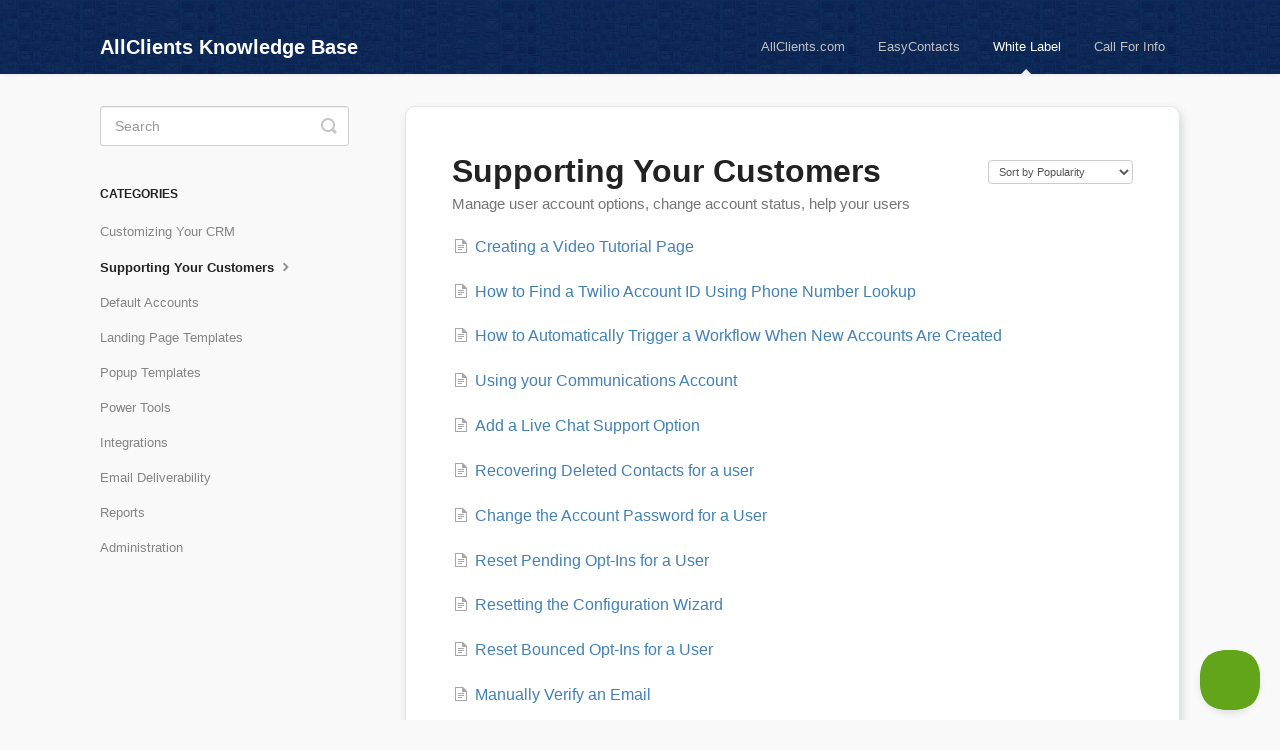

--- FILE ---
content_type: text/html; charset=utf-8
request_url: https://help.allclients.com/category/175-supporting-your-customers
body_size: 3595
content:


<!DOCTYPE html>
<html>
    
<head>
    <meta charset="utf-8"/>
    <title>Supporting Your Customers - AllClients Knowledge Base</title>
    <meta name="viewport" content="width=device-width, maximum-scale=1"/>
    <meta name="apple-mobile-web-app-capable" content="yes"/>
    <meta name="format-detection" content="telephone=no">
    <meta name="description" content="Manage user account options, change account status, help your users"/>
    <meta name="author" content="AllClients"/>
    <link rel="canonical" href="https://help.allclients.com/category/175-supporting-your-customers"/>
    

    
        <link rel="stylesheet" href="//d3eto7onm69fcz.cloudfront.net/assets/stylesheets/launch-1769001778853.css">
    
    <style>
        body { background: #ffffff; }
        .navbar .navbar-inner { background: #2c323d; }
        .navbar .nav li a, 
        .navbar .icon-private-w  { color: #c0c0c0; }
        .navbar .brand, 
        .navbar .nav li a:hover, 
        .navbar .nav li a:focus, 
        .navbar .nav .active a, 
        .navbar .nav .active a:hover, 
        .navbar .nav .active a:focus  { color: #ffffff; }
        .navbar a:hover .icon-private-w, 
        .navbar a:focus .icon-private-w, 
        .navbar .active a .icon-private-w, 
        .navbar .active a:hover .icon-private-w, 
        .navbar .active a:focus .icon-private-w { color: #ffffff; }
        #serp-dd .result a:hover,
        #serp-dd .result > li.active,
        #fullArticle strong a,
        #fullArticle a strong,
        .collection a,
        .contentWrapper a,
        .most-pop-articles .popArticles a,
        .most-pop-articles .popArticles a:hover span,
        .category-list .category .article-count,
        .category-list .category:hover .article-count { color: #4381b5; }
        #fullArticle, 
        #fullArticle p, 
        #fullArticle ul, 
        #fullArticle ol, 
        #fullArticle li, 
        #fullArticle div, 
        #fullArticle blockquote, 
        #fullArticle dd, 
        #fullArticle table { color:#585858; }
    </style>
    
        <link rel="stylesheet" href="//s3.amazonaws.com/helpscout.net/docs/assets/5d0a83ad2c7d3a6b51c69e85/attachments/68e70867d0537e68031df8e6/allclients-helpscout2b.css">
    
    <link rel="apple-touch-icon-precomposed" href="//d33v4339jhl8k0.cloudfront.net/docs/assets/5d0a83ad2c7d3a6b51c69e85/images/5d36222e2c7d3a2ec4bf4293/triangles-white-background-512x512.png">
    <link rel="shortcut icon" type="image/png" href="//d33v4339jhl8k0.cloudfront.net/docs/assets/5d0a83ad2c7d3a6b51c69e85/images/5d3622002c7d3a2ec4bf4290/favicon.ico">
    <!--[if lt IE 9]>
    
        <script src="//d3eto7onm69fcz.cloudfront.net/assets/javascripts/html5shiv.min.js"></script>
    
    <![endif]-->
    
        <script type="application/ld+json">
        {"@context":"https://schema.org","@type":"WebSite","url":"https://help.allclients.com","potentialAction":{"@type":"SearchAction","target":"https://help.allclients.com/search?query={query}","query-input":"required name=query"}}
        </script>
    
        <script type="application/ld+json">
        {"@context":"https://schema.org","@type":"BreadcrumbList","itemListElement":[{"@type":"ListItem","position":1,"name":"AllClients Knowledge Base","item":"https://help.allclients.com"},{"@type":"ListItem","position":2,"name":"White Label","item":"https://help.allclients.com/collection/8-white-label"},{"@type":"ListItem","position":3,"name":"Supporting Your Customers","item":"https://help.allclients.com/category/175-supporting-your-customers"}]}
        </script>
    
    
        <script type="text/javascript">!function(e,t,n){function a(){var e=t.getElementsByTagName("script")[0],n=t.createElement("script");n.type="text/javascript",n.async=!0,n.src="https://beacon-v2.helpscout.net",e.parentNode.insertBefore(n,e)}if(e.Beacon=n=function(t,n,a){e.Beacon.readyQueue.push({method:t,options:n,data:a})},n.readyQueue=[],"complete"===t.readyState)return a();e.attachEvent?e.attachEvent("onload",a):e.addEventListener("load",a,!1)}(window,document,window.Beacon||function(){});</script>
<script type="text/javascript">window.Beacon('init', 'b7143e58-8112-4d64-ac9d-542727229f90')</script>
    
</head>
    
    <body>
        
<header id="mainNav" class="navbar">
    <div class="navbar-inner">
        <div class="container-fluid">
            <a class="brand" href="/">
            
                <span>AllClients Knowledge Base</span>
            
            </a>
            
                <button type="button" class="btn btn-navbar" data-toggle="collapse" data-target=".nav-collapse">
                    <span class="sr-only">Toggle Navigation</span>
                    <span class="icon-bar"></span>
                    <span class="icon-bar"></span>
                    <span class="icon-bar"></span>
                </button>
            
            <div class="nav-collapse collapse">
                <nav role="navigation"><!-- added for accessibility -->
                <ul class="nav">
                    
                    
                        
                            <li  id="allclientscom"><a href="/collection/1-allclientscom">AllClients.com  <b class="caret"></b></a></li>
                        
                            <li  id="easycontacts"><a href="/collection/419-easycontacts">EasyContacts  <b class="caret"></b></a></li>
                        
                            <li  class="active"  id="white-label"><a href="/collection/8-white-label">White Label  <b class="caret"></b></a></li>
                        
                            <li  id="call-for-info"><a href="/collection/582-call-for-info">Call For Info  <b class="caret"></b></a></li>
                        
                    
                    
                </ul>
                </nav>
            </div><!--/.nav-collapse -->
        </div><!--/container-->
    </div><!--/navbar-inner-->
</header>
        <section id="contentArea" class="container-fluid">
            <div class="row-fluid">
                <section id="main-content" class="span9">
                    <div class="contentWrapper">
                        
    <hgroup id="categoryHead">
        <h1>Supporting Your Customers</h1>
        <p class="descrip">Manage user account options, change account status, help your users</p>
        <div class="sort">
             

<form action="/category/175-supporting-your-customers" method="GET" >
    
                <select name="sort" id="sortBy" title="sort-by" onchange="this.form.submit();" aria-label="Page reloads on selection">
                    
                        <option value="" >Sort by Default</option>
                    
                        <option value="name" >Sort A-Z</option>
                    
                        <option value="popularity"  selected="selected">Sort by Popularity</option>
                    
                        <option value="updatedAt" >Sort by Last Updated</option>
                    
                </select>
            
</form>

        </div>
    </hgroup><!--/categoryHead-->

    
        <ul class="articleList">
            
                <li><a href="/article/222-creating-a-video-tutorial-page"><i class="icon-article-doc"></i><span>Creating a Video Tutorial Page</span></a></li>
            
                <li><a href="/article/350-search-twilio-phone-numbers-to-find-account-id"><i class="icon-article-doc"></i><span>How to Find a Twilio Account ID Using Phone Number Lookup</span></a></li>
            
                <li><a href="/article/180-trigger-an-action-set-every-time-a-new-account-is-created"><i class="icon-article-doc"></i><span>How to Automatically Trigger a Workflow When New Accounts Are Created</span></a></li>
            
                <li><a href="/article/220-using-your-communications-account"><i class="icon-article-doc"></i><span>Using your Communications Account</span></a></li>
            
                <li><a href="/article/219-add-a-live-chat-support-option"><i class="icon-article-doc"></i><span>Add a Live Chat Support Option</span></a></li>
            
                <li><a href="/article/192-recovering-deleted-contacts-for-a-user"><i class="icon-article-doc"></i><span>Recovering Deleted Contacts for a user</span></a></li>
            
                <li><a href="/article/191-change-the-account-password-for-a-user"><i class="icon-article-doc"></i><span>Change the Account Password for a User</span></a></li>
            
                <li><a href="/article/188-reset-pending-opt-ins-for-a-user"><i class="icon-article-doc"></i><span>Reset Pending Opt-Ins for a User</span></a></li>
            
                <li><a href="/article/196-resetting-the-configuration-wizard"><i class="icon-article-doc"></i><span>Resetting the Configuration Wizard</span></a></li>
            
                <li><a href="/article/189-reset-bounced-opt-ins-for-a-user"><i class="icon-article-doc"></i><span>Reset Bounced Opt-Ins for a User</span></a></li>
            
                <li><a href="/article/320-manually-verifying-an-email"><i class="icon-article-doc"></i><span>Manually Verify an Email</span></a></li>
            
                <li><a href="/article/353-print-letter-from-deal"><i class="icon-article-doc"></i><span>Print Letter from Deal</span></a></li>
            
        </ul><!--/articleList-->

        
    

                    </div><!--/contentWrapper-->
                    
                </section><!--/content-->
                <aside id="sidebar" class="span3">
                 

<form action="/search" method="GET" id="searchBar" class="sm" autocomplete="off">
    
                    <input type="hidden" name="collectionId" value="5d23dceb04286369ad8d72a0"/>
                    <input type="text" name="query" title="search-query" class="search-query" placeholder="Search" value="" aria-label="Search" />
                    <button type="submit">
                        <span class="sr-only">Toggle Search</span>
                        <i class="icon-search"></i>
                    </button>
                    <div id="serp-dd" style="display: none;" class="sb">
                        <ul class="result">
                        </ul>
                    </div>
                
</form>

                
                    <h3>Categories</h3>
                    <ul class="nav nav-list">
                    
                        
                            <li ><a href="/category/171-customizing-your-crm">Customizing Your CRM  <i class="icon-arrow"></i></a></li>
                        
                    
                        
                            <li  class="active" ><a href="/category/175-supporting-your-customers">Supporting Your Customers  <i class="icon-arrow"></i></a></li>
                        
                    
                        
                            <li ><a href="/category/172-default-accounts">Default Accounts  <i class="icon-arrow"></i></a></li>
                        
                    
                        
                            <li ><a href="/category/454-landing-page-templates">Landing Page Templates  <i class="icon-arrow"></i></a></li>
                        
                    
                        
                            <li ><a href="/category/452-templates">Popup Templates  <i class="icon-arrow"></i></a></li>
                        
                    
                        
                            <li ><a href="/category/178-power-tools">Power Tools  <i class="icon-arrow"></i></a></li>
                        
                    
                        
                            <li ><a href="/category/179-integrations">Integrations  <i class="icon-arrow"></i></a></li>
                        
                    
                        
                            <li ><a href="/category/204-email-deliverability">Email Deliverability  <i class="icon-arrow"></i></a></li>
                        
                    
                        
                            <li ><a href="/category/177-reports">Reports  <i class="icon-arrow"></i></a></li>
                        
                    
                        
                            <li ><a href="/category/519-administration">Administration  <i class="icon-arrow"></i></a></li>
                        
                    
                    </ul>
                
                </aside><!--/span-->
            </div><!--/row-->
            <div id="noResults" style="display:none;">No results found</div>
            <footer>
                

<p>&copy;
    
        AllClients
    
    2026. <span>Powered by <a rel="nofollow noopener noreferrer" href="https://www.helpscout.com/docs-refer/?co=AllClients&utm_source=docs&utm_medium=footerlink&utm_campaign=Docs+Branding" target="_blank">Help Scout</a></span>
    
        
    
</p>

            </footer>
        </section><!--/.fluid-container-->
        
        
    <script src="//d3eto7onm69fcz.cloudfront.net/assets/javascripts/app4.min.js"></script>

<script>
// keep iOS links from opening safari
if(("standalone" in window.navigator) && window.navigator.standalone){
// If you want to prevent remote links in standalone web apps opening Mobile Safari, change 'remotes' to true
var noddy, remotes = false;
document.addEventListener('click', function(event) {
noddy = event.target;
while(noddy.nodeName !== "A" && noddy.nodeName !== "HTML") {
noddy = noddy.parentNode;
}

if('href' in noddy && noddy.href.indexOf('http') !== -1 && (noddy.href.indexOf(document.location.host) !== -1 || remotes)){
event.preventDefault();
document.location.href = noddy.href;
}

},false);
}
</script>
        
    </body>
</html>

--- FILE ---
content_type: text/css
request_url: https://s3.amazonaws.com/helpscout.net/docs/assets/5d0a83ad2c7d3a6b51c69e85/attachments/68e70867d0537e68031df8e6/allclients-helpscout2b.css
body_size: 1320
content:
body {
background-color: #f9f9f9;
}
.category {
background-color: #fff;
box-shadow: 2px 4px 9px rgb(47 70 86 / 19%);
border: none;
border-radius: 4px;
min-height: 150px;
max-height: 150px;
}
h3 {
font-size: 18px;
font-weight: 700 !important;
color: #304168;
margin-top: 20px;
}
.navbar .navbar-inner {
background-color: #2c5c7e;
background: url(https://www.allclients.com/images/help-navbar.jpg);
background-size: 25%;
}
#docsSearch {
background-color: #d0e8f2;
background: url(https://www.allclients.com/images/help-background.jpg);
height: 167px;
background-position: center;
padding-top: 39px;
background-size: auto;
text-shadow: 1px 2px white;
}
#docsSearch h1 {
font-size: 32px;
font-weight: 400;
text-align: center;
margin-bottom: 0;
}
h2 a {
color: #7bb63d;
}
#fullArticle h2 {
font-size: 24px;
line-height: 32px;
}
.article-count {
font-weight: bold;
}
.category p {
color: #999;
}
#searchBar button {
border: none;
font-weight: bold;
}
#main-content {
background: none;
}
.contentWrapper {
border-radius: 10px;
box-shadow: 2px 4px 9px rgb(47 70 86 / 19%);
}
#searchBar button {
background-color: #7bb63d;
}
h2 {
font-size: 24px;
}
.collection-category h2 a {
color: #363636;
font-size: 22px;
}
h1 {
font-weight: 600 !important;
font-size: 32px !important;
}
.navbar .brand {
color: #ffffff;
font-weight: bold;
}